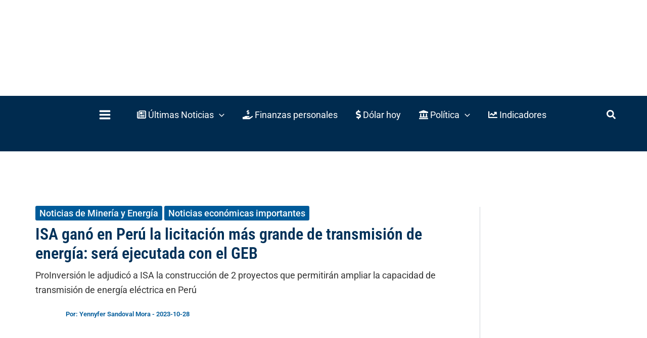

--- FILE ---
content_type: text/css
request_url: https://www.valoraanalitik.com/wp-content/cache/min/1/wp-content/plugins/Freemiumwall-Valora/assets/css/fw-style.css?ver=1769713668
body_size: 274
content:
.fw-content-wrapper{position:relative;margin-bottom:20px}.fw-teaser-content{position:relative;overflow:hidden}.fw-fade-overlay{position:absolute;bottom:0;left:0;width:100%;height:100px;background:linear-gradient(to bottom,rgba(255,255,255,0) 0%,rgba(255,255,255,1) 80%);pointer-events:none}.fw-form-container{background:#f9f9f9;padding:30px;border:1px solid #ddd;border-top:none;text-align:center;border-radius:0 0 8px 8px;margin-top:-20px;position:relative;z-index:10}.fw-form-container h3{margin-top:0;margin-bottom:20px;font-size:1.25rem;color:#333}.fw-form-group{margin-bottom:15px}.fw-form-container input[type="email"],.fw-form-container input[type="text"],.fw-form-container input[type="tel"]{width:100%;max-width:350px;padding:12px;border:1px solid #ccc;border-radius:4px;font-size:1rem;box-sizing:border-box;margin-bottom:5px}.fw-form-check{text-align:left;max-width:400px;margin:10px auto;font-size:11px;color:#555;display:flex;align-items:flex-start}.fw-form-check label{display:flex;align-items:flex-start;gap:8px;cursor:pointer;line-height:1.4}.fw-form-check input[type="checkbox"]{margin-top:2px;accent-color:#003159}.fw-submit-btn{background-color:#003159;color:#fff;border:none;padding:12px 25px;font-size:1rem;border-radius:4px;cursor:pointer;transition:background-color 0.3s}.fw-submit-btn:hover{background-color:#001f3d}.fw-message{margin-top:15px;font-weight:700}.fw-message.error{color:#003159}.fw-message.success{color:#003159}.fw-form-subtitle{font-size:14px;color:#555;margin-bottom:20px;margin-top:-10px;line-height:1.5}.fw-cookie-warning{color:#003159;background-color:#e6f0fa;border:1px solid #003159;padding:15px;border-radius:4px;font-weight:700;margin-top:20px}